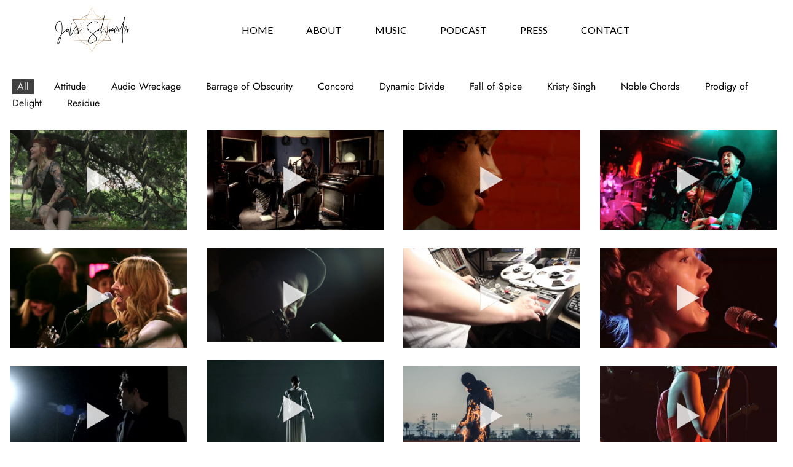

--- FILE ---
content_type: text/html; charset=UTF-8
request_url: https://julesschroedermusic.com/videos/
body_size: 14511
content:
<!DOCTYPE html>
<html lang="en">
<head>
	<meta charset="UTF-8">
	<meta name="viewport" content="width=device-width, initial-scale=1.0, viewport-fit=cover" />		<title>Videos &#8211; Jules Schroeder</title>
<meta name='robots' content='max-image-preview:large' />
<link rel='dns-prefetch' href='//fonts.googleapis.com' />
<link rel='dns-prefetch' href='//s.w.org' />
<link rel="alternate" type="application/rss+xml" title="Jules Schroeder &raquo; Feed" href="https://julesschroedermusic.com/feed/" />
<link rel="alternate" type="application/rss+xml" title="Jules Schroeder &raquo; Comments Feed" href="https://julesschroedermusic.com/comments/feed/" />
<meta charset="UTF-8" /><meta name="viewport" content="width=device-width, initial-scale=1, maximum-scale=1" /><meta name="format-detection" content="telephone=no">		<script type="text/javascript">
			window._wpemojiSettings = {"baseUrl":"https:\/\/s.w.org\/images\/core\/emoji\/13.1.0\/72x72\/","ext":".png","svgUrl":"https:\/\/s.w.org\/images\/core\/emoji\/13.1.0\/svg\/","svgExt":".svg","source":{"concatemoji":"https:\/\/julesschroedermusic.com\/wp-includes\/js\/wp-emoji-release.min.js?ver=5.8.12"}};
			!function(e,a,t){var n,r,o,i=a.createElement("canvas"),p=i.getContext&&i.getContext("2d");function s(e,t){var a=String.fromCharCode;p.clearRect(0,0,i.width,i.height),p.fillText(a.apply(this,e),0,0);e=i.toDataURL();return p.clearRect(0,0,i.width,i.height),p.fillText(a.apply(this,t),0,0),e===i.toDataURL()}function c(e){var t=a.createElement("script");t.src=e,t.defer=t.type="text/javascript",a.getElementsByTagName("head")[0].appendChild(t)}for(o=Array("flag","emoji"),t.supports={everything:!0,everythingExceptFlag:!0},r=0;r<o.length;r++)t.supports[o[r]]=function(e){if(!p||!p.fillText)return!1;switch(p.textBaseline="top",p.font="600 32px Arial",e){case"flag":return s([127987,65039,8205,9895,65039],[127987,65039,8203,9895,65039])?!1:!s([55356,56826,55356,56819],[55356,56826,8203,55356,56819])&&!s([55356,57332,56128,56423,56128,56418,56128,56421,56128,56430,56128,56423,56128,56447],[55356,57332,8203,56128,56423,8203,56128,56418,8203,56128,56421,8203,56128,56430,8203,56128,56423,8203,56128,56447]);case"emoji":return!s([10084,65039,8205,55357,56613],[10084,65039,8203,55357,56613])}return!1}(o[r]),t.supports.everything=t.supports.everything&&t.supports[o[r]],"flag"!==o[r]&&(t.supports.everythingExceptFlag=t.supports.everythingExceptFlag&&t.supports[o[r]]);t.supports.everythingExceptFlag=t.supports.everythingExceptFlag&&!t.supports.flag,t.DOMReady=!1,t.readyCallback=function(){t.DOMReady=!0},t.supports.everything||(n=function(){t.readyCallback()},a.addEventListener?(a.addEventListener("DOMContentLoaded",n,!1),e.addEventListener("load",n,!1)):(e.attachEvent("onload",n),a.attachEvent("onreadystatechange",function(){"complete"===a.readyState&&t.readyCallback()})),(n=t.source||{}).concatemoji?c(n.concatemoji):n.wpemoji&&n.twemoji&&(c(n.twemoji),c(n.wpemoji)))}(window,document,window._wpemojiSettings);
		</script>
		<style type="text/css">
img.wp-smiley,
img.emoji {
	display: inline !important;
	border: none !important;
	box-shadow: none !important;
	height: 1em !important;
	width: 1em !important;
	margin: 0 .07em !important;
	vertical-align: -0.1em !important;
	background: none !important;
	padding: 0 !important;
}
</style>
	<link rel='stylesheet' id='mediaelement-css'  href='https://julesschroedermusic.com/wp-includes/js/mediaelement/mediaelementplayer-legacy.min.css?ver=4.2.16' type='text/css' media='all' />
<link rel='stylesheet' id='wp-mediaelement-css'  href='https://julesschroedermusic.com/wp-includes/js/mediaelement/wp-mediaelement.min.css?ver=5.8.12' type='text/css' media='all' />
<link rel='stylesheet' id='dashicons-css'  href='https://julesschroedermusic.com/wp-includes/css/dashicons.min.css?ver=5.8.12' type='text/css' media='all' />
<link rel='stylesheet' id='simplebar-css'  href='https://julesschroedermusic.com/wp-content/plugins/wolf-playlist-manager/assets/css/simplebar.css?ver=4.2.3' type='text/css' media='all' />
<link rel='stylesheet' id='wpm-css'  href='https://julesschroedermusic.com/wp-content/plugins/wolf-playlist-manager/assets/css/wpm.min.css?ver=1.3.2' type='text/css' media='all' />
<link rel='stylesheet' id='wp-block-library-css'  href='https://julesschroedermusic.com/wp-includes/css/dist/block-library/style.min.css?ver=5.8.12' type='text/css' media='all' />
<link rel='stylesheet' id='essential-grid-plugin-settings-css'  href='https://julesschroedermusic.com/wp-content/plugins/essential-grid/public/assets/css/settings.css?ver=3.0.11' type='text/css' media='all' />
<link rel='stylesheet' id='tp-fontello-css'  href='https://julesschroedermusic.com/wp-content/plugins/essential-grid/public/assets/font/fontello/css/fontello.css?ver=3.0.11' type='text/css' media='all' />
<link rel='stylesheet' id='karma-by-kadar-master-css'  href='https://julesschroedermusic.com/wp-content/plugins/karma-by-kadar/assets/css/master.css?ver=5.8.12' type='text/css' media='all' />
<link rel='stylesheet' id='karma-by-kadar-google-fonts-css'  href='//fonts.googleapis.com/css?family=Material+Icons&#038;ver=1.0.0' type='text/css' media='all' />
<link rel='stylesheet' id='rs-plugin-settings-css'  href='https://julesschroedermusic.com/wp-content/plugins/revslider/public/assets/css/rs6.css?ver=6.4.6' type='text/css' media='all' />
<style id='rs-plugin-settings-inline-css' type='text/css'>
#rs-demo-id {}
</style>
<link rel='stylesheet' id='wolf-discography-css'  href='https://julesschroedermusic.com/wp-content/plugins/wolf-discography/assets/css/discography.css?ver=1.5.1' type='text/css' media='all' />
<link rel='stylesheet' id='wolf-events-css'  href='https://julesschroedermusic.com/wp-content/plugins/wolf-events/assets/css/events.min.css?ver=1.2.4' type='text/css' media='all' />
<link rel='stylesheet' id='wolf-videos-css'  href='https://julesschroedermusic.com/wp-content/plugins/wolf-videos/assets/css/videos.min.css?ver=1.3.0' type='text/css' media='all' />
<link rel='stylesheet' id='jquery-ui-custom-css'  href='https://julesschroedermusic.com/wp-content/plugins/zm-ajax-login-register/assets/jquery-ui.css?ver=5.8.12' type='text/css' media='all' />
<link rel='stylesheet' id='ajax-login-register-style-css'  href='https://julesschroedermusic.com/wp-content/plugins/zm-ajax-login-register/assets/style.css?ver=5.8.12' type='text/css' media='all' />
<link rel='stylesheet' id='musico-reset-css-css'  href='https://julesschroedermusic.com/wp-content/themes/musico/css/core/reset.css?ver=5.8.12' type='text/css' media='all' />
<link rel='stylesheet' id='musico-wordpress-css-css'  href='https://julesschroedermusic.com/wp-content/themes/musico/css/core/wordpress.css?ver=5.8.12' type='text/css' media='all' />
<link rel='stylesheet' id='musico-screen-css'  href='https://julesschroedermusic.com/wp-content/themes/musico/css/core/screen.css?ver=5.8.12' type='text/css' media='all' />
<style id='musico-screen-inline-css' type='text/css'>

                	@font-face {
	                	font-family: "Renner";
	                	src: url(https://julesschroedermusic.com/wp-content/themes/musico/fonts/renner-book-webfont.woff) format("woff");
	                	font-weight: 400;
						font-style: normal;
	                }
                
                	@font-face {
	                	font-family: "Renner";
	                	src: url(https://julesschroedermusic.com/wp-content/themes/musico/fonts/renner-bold-webfont.woff) format("woff");
	                	font-weight: 700;
						font-style: normal;
	                }
                
                	@font-face {
	                	font-family: "Renner";
	                	src: url(https://julesschroedermusic.com/wp-content/themes/musico/fonts/renner-black-webfont.woff) format("woff");
	                	font-weight: 900;
						font-style: normal;
	                }
                
</style>
<link rel='stylesheet' id='modulobox-css'  href='https://julesschroedermusic.com/wp-content/themes/musico/css/modulobox.css?ver=5.8.12' type='text/css' media='all' />
<link rel='stylesheet' id='musico-leftalignmenu-css'  href='https://julesschroedermusic.com/wp-content/themes/musico/css/menus/leftalignmenu.css?ver=5.8.12' type='text/css' media='all' />
<link rel='stylesheet' id='fontawesome-css'  href='https://julesschroedermusic.com/wp-content/themes/musico/css/font-awesome.min.css?ver=5.8.12' type='text/css' media='all' />
<link rel='stylesheet' id='themify-icons-css'  href='https://julesschroedermusic.com/wp-content/themes/musico/css/themify-icons.css?ver=3.1' type='text/css' media='all' />
<link rel='stylesheet' id='elementor-icons-css'  href='https://julesschroedermusic.com/wp-content/plugins/elementor/assets/lib/eicons/css/elementor-icons.min.css?ver=5.14.0' type='text/css' media='all' />
<link rel='stylesheet' id='elementor-frontend-legacy-css'  href='https://julesschroedermusic.com/wp-content/plugins/elementor/assets/css/frontend-legacy.min.css?ver=3.5.5' type='text/css' media='all' />
<link rel='stylesheet' id='elementor-frontend-css'  href='https://julesschroedermusic.com/wp-content/plugins/elementor/assets/css/frontend.min.css?ver=3.5.5' type='text/css' media='all' />
<link rel='stylesheet' id='elementor-post-10945-css'  href='https://julesschroedermusic.com/wp-content/uploads/elementor/css/post-10945.css?ver=1644528163' type='text/css' media='all' />
<link rel='stylesheet' id='elementor-pro-css'  href='https://julesschroedermusic.com/wp-content/plugins/elementor-pro/assets/css/frontend.min.css?ver=3.4.2' type='text/css' media='all' />
<link rel='stylesheet' id='swiper-css'  href='https://julesschroedermusic.com/wp-content/plugins/musico-elementor/assets/css/swiper.css?ver=5.8.12' type='text/css' media='all' />
<link rel='stylesheet' id='justifiedGallery-css'  href='https://julesschroedermusic.com/wp-content/plugins/musico-elementor/assets/css/justifiedGallery.css?ver=5.8.12' type='text/css' media='all' />
<link rel='stylesheet' id='flickity-css'  href='https://julesschroedermusic.com/wp-content/plugins/musico-elementor/assets/css/flickity.css?ver=5.8.12' type='text/css' media='all' />
<link rel='stylesheet' id='musico-elementor-css'  href='https://julesschroedermusic.com/wp-content/plugins/musico-elementor/assets/css/musico-elementor.css?ver=5.8.12' type='text/css' media='all' />
<link rel='stylesheet' id='musico-elementor-responsive-css'  href='https://julesschroedermusic.com/wp-content/plugins/musico-elementor/assets/css/musico-elementor-responsive.css?ver=5.8.12' type='text/css' media='all' />
<link rel='stylesheet' id='font-awesome-5-all-css'  href='https://julesschroedermusic.com/wp-content/plugins/elementor/assets/lib/font-awesome/css/all.min.css?ver=3.5.5' type='text/css' media='all' />
<link rel='stylesheet' id='font-awesome-4-shim-css'  href='https://julesschroedermusic.com/wp-content/plugins/elementor/assets/lib/font-awesome/css/v4-shims.min.css?ver=3.5.5' type='text/css' media='all' />
<link rel='stylesheet' id='elementor-post-994-css'  href='https://julesschroedermusic.com/wp-content/uploads/elementor/css/post-994.css?ver=1644540641' type='text/css' media='all' />
<link rel='stylesheet' id='musico-script-responsive-css-css'  href='https://julesschroedermusic.com/wp-content/themes/musico/css/core/responsive.css?ver=5.8.12' type='text/css' media='all' />
<style id='musico-script-responsive-css-inline-css' type='text/css'>

		@keyframes fadeInUp {
		    0% {
		    	opacity: 0;
		    	transform: translateY(10%);
		    }
		    100% {
		    	opacity: 1;
		    	transform: translateY(0%);
		    }	
		}
		
		@keyframes fadeInDown {
		    0% {
		    	opacity: 0;
		    	transform: translateY(-10%);
		    }
		    100% {
		    	opacity: 1;
		    	transform: translateY(0%);
		    }	
		}
		
		@keyframes fadeInLeft {
		    0% {
		    	opacity: 0;
		    	transform: translateX(10%);
		    }
		    100% {
		    	opacity: 1;
		    	transform: translateX(0%);
		    }	
		}
		
		@keyframes fadeInRight {
		    0% {
		    	opacity: 0;
		    	transform: translateX(-10%);
		    }
		    100% {
		    	opacity: 1;
		    	transform: translateX(0%);
		    }	
		}
	
</style>
<link rel='stylesheet' id='kirki-styles-global-css'  href='https://julesschroedermusic.com/wp-content/themes/musico/modules/kirki/assets/css/kirki-styles.css?ver=3.0.21' type='text/css' media='all' />
<style id='kirki-styles-global-inline-css' type='text/css'>
#right_click_content{background:rgba(0, 0, 0, 0.5);color:#ffffff;}body, input[type=text], input[type=password], input[type=email], input[type=url], input[type=date], input[type=tel], input.wpcf7-text, .woocommerce table.cart td.actions .coupon .input-text, .woocommerce-page table.cart td.actions .coupon .input-text, .woocommerce #content table.cart td.actions .coupon .input-text, .woocommerce-page #content table.cart td.actions .coupon .input-text, select, textarea, .ui-widget input, .ui-widget select, .ui-widget textarea, .ui-widget button, .ui-widget label, .ui-widget-header, .zm_alr_ul_container{font-family:Renner;font-size:16px;font-weight:400;line-height:1.7;text-transform:none;}h1, h2, h3, h4, h5, h6, h7{font-family:Renner;font-weight:700;line-height:1.7;text-transform:none;}h1{font-size:34px;}h2{font-size:30px;}h3{font-size:26px;}h4{font-size:24px;}h5{font-size:22px;}h6{font-size:20px;}body, #wrapper, #page_content_wrapper.fixed, #gallery_lightbox h2, .slider_wrapper .gallery_image_caption h2, #body_loading_screen, h3#reply-title span, .overlay_gallery_wrapper, .pagination a, .pagination span, #captcha-wrap .text-box input, .flex-direction-nav a, .blog_promo_title h6, #supersized li, #horizontal_gallery_wrapper .image_caption, body.tg_password_protected #page_content_wrapper .inner .inner_wrapper .sidebar_content, body .ui-dialog[aria-describedby="ajax-login-register-login-dialog"], body .ui-dialog[aria-describedby="ajax-login-register-dialog"]{background-color:#ffffff;}body, .pagination a, #gallery_lightbox h2, .slider_wrapper .gallery_image_caption h2, .post_info a, #page_content_wrapper.split #copyright, .page_content_wrapper.split #copyright, .ui-state-default a, .ui-state-default a:link, .ui-state-default a:visited, .readmore, .woocommerce-MyAccount-navigation ul a{color:#000000;}::selection, .verline{background-color:#000000;}.elementor-element.headline:before{background:#000000;}::-webkit-input-placeholder{color:#000000;}::-moz-placeholder{color:#000000;}:-ms-input-placeholder{color:#000000;}a, .gallery_proof_filter ul li a{color:#000000;}.flex-control-paging li a.flex-active, .post_attribute a:before, #menu_wrapper .nav ul li a:before, #menu_wrapper div .nav li > a:before, .post_attribute a:before{background-color:#000000;}.flex-control-paging li a.flex-active, .image_boxed_wrapper:hover, .gallery_proof_filter ul li a.active, .gallery_proof_filter ul li a:hover{border-color:#000000;}a:hover, a:active, .post_info_comment a i, .woocommerce div.product .woocommerce-tabs ul.tabs li a:hover{color:#333333;}input[type=button]:hover, input[type=submit]:hover, a.button:hover, .button:hover, .button.submit, a.button.white:hover, .button.white:hover, a.button.white:active, .button.white:active, .post_attribute a:before, .fullwidth_comment_wrapper .pagination a:before{background:#333333;}input[type=button]:hover, input[type=submit]:hover, a.button:hover, .button:hover, .button.submit, a.button.white:hover, .button.white:hover, a.button.white:active, .button.white:active{border-color:#333333;}h1, h2, h3, h4, h5, h6, h7, pre, code, tt, blockquote, .post_header h5 a, .post_header h3 a, .post_header.grid h6 a, .post_header.fullwidth h4 a, .post_header h5 a, blockquote, .site_loading_logo_item i, .ppb_subtitle, .woocommerce .woocommerce-ordering select, .woocommerce #page_content_wrapper a.button, .woocommerce.columns-4 ul.products li.product a.add_to_cart_button, .woocommerce.columns-4 ul.products li.product a.add_to_cart_button:hover, .ui-accordion .ui-accordion-header a, .tabs .ui-state-active a, body.woocommerce div.product .woocommerce-tabs ul.tabs li.active a, body.woocommerce-page div.product .woocommerce-tabs ul.tabs li.active a, body.woocommerce #content div.product .woocommerce-tabs ul.tabs li.active a, body.woocommerce-page #content div.product .woocommerce-tabs ul.tabs li.active a, .woocommerce div.product .woocommerce-tabs ul.tabs li a, .post_header h5 a, .post_header h6 a, .flex-direction-nav a:before, .social_share_button_wrapper .social_post_view .view_number, .social_share_button_wrapper .social_post_share_count .share_number, .portfolio_post_previous a, .portfolio_post_next a, #filter_selected, #autocomplete li strong, .themelink, body .ui-dialog[aria-describedby="ajax-login-register-login-dialog"] .ui-dialog-titlebar .ui-dialog-title, body .ui-dialog[aria-describedby="ajax-login-register-dialog"] .ui-dialog-titlebar .ui-dialog-title{color:#000000;}body.page.page-template-gallery-archive-split-screen-php #fp-nav li .active span, body.tax-gallerycat #fp-nav li .active span, body.page.page-template-portfolio-fullscreen-split-screen-php #fp-nav li .active span, body.page.tax-portfolioset #fp-nav li .active span, body.page.page-template-gallery-archive-split-screen-php #fp-nav ul li a span, body.tax-gallerycat #fp-nav ul li a span, body.page.page-template-portfolio-fullscreen-split-screen-php #fp-nav ul li a span, body.page.tax-portfolioset #fp-nav ul li a span{background-color:#000000;}#social_share_wrapper, hr, #social_share_wrapper, .post.type-post, .comment .right, .widget_tag_cloud div a, .meta-tags a, .tag_cloud a, #footer, #post_more_wrapper, #page_content_wrapper .inner .sidebar_content, #page_content_wrapper .inner .sidebar_content.left_sidebar, .ajax_close, .ajax_next, .ajax_prev, .portfolio_next, .portfolio_prev, .portfolio_next_prev_wrapper.video .portfolio_prev, .portfolio_next_prev_wrapper.video .portfolio_next, .separated, .blog_next_prev_wrapper, #post_more_wrapper h5, #ajax_portfolio_wrapper.hidding, #ajax_portfolio_wrapper.visible, .tabs.vertical .ui-tabs-panel, .ui-tabs.vertical.right .ui-tabs-nav li, .woocommerce div.product .woocommerce-tabs ul.tabs li, .woocommerce #content div.product .woocommerce-tabs ul.tabs li, .woocommerce-page div.product .woocommerce-tabs ul.tabs li, .woocommerce-page #content div.product .woocommerce-tabs ul.tabs li, .woocommerce div.product .woocommerce-tabs .panel, .woocommerce-page div.product .woocommerce-tabs .panel, .woocommerce #content div.product .woocommerce-tabs .panel, .woocommerce-page #content div.product .woocommerce-tabs .panel, .woocommerce table.shop_table, .woocommerce-page table.shop_table, .woocommerce .cart-collaterals .cart_totals, .woocommerce-page .cart-collaterals .cart_totals, .woocommerce .cart-collaterals .shipping_calculator, .woocommerce-page .cart-collaterals .shipping_calculator, .woocommerce .cart-collaterals .cart_totals tr td, .woocommerce .cart-collaterals .cart_totals tr th, .woocommerce-page .cart-collaterals .cart_totals tr td, .woocommerce-page .cart-collaterals .cart_totals tr th, table tr th, table tr td, .woocommerce #payment, .woocommerce-page #payment, .woocommerce #payment ul.payment_methods li, .woocommerce-page #payment ul.payment_methods li, .woocommerce #payment div.form-row, .woocommerce-page #payment div.form-row, .ui-tabs li:first-child, .ui-tabs .ui-tabs-nav li, .ui-tabs.vertical .ui-tabs-nav li, .ui-tabs.vertical.right .ui-tabs-nav li.ui-state-active, .ui-tabs.vertical .ui-tabs-nav li:last-child, #page_content_wrapper .inner .sidebar_wrapper ul.sidebar_widget li.widget_nav_menu ul.menu li.current-menu-item a, .page_content_wrapper .inner .sidebar_wrapper ul.sidebar_widget li.widget_nav_menu ul.menu li.current-menu-item a, .ui-accordion .ui-accordion-header, .ui-accordion .ui-accordion-content, #page_content_wrapper .sidebar .content .sidebar_widget li h2.widgettitle:before, h2.widgettitle:before, #autocomplete, .ppb_blog_minimal .one_third_bg, .tabs .ui-tabs-panel, .ui-tabs .ui-tabs-nav li, .ui-tabs li:first-child, .ui-tabs.vertical .ui-tabs-nav li:last-child, .woocommerce .woocommerce-ordering select, .woocommerce div.product .woocommerce-tabs ul.tabs li.active, .woocommerce-page div.product .woocommerce-tabs ul.tabs li.active, .woocommerce #content div.product .woocommerce-tabs ul.tabs li.active, .woocommerce-page #content div.product .woocommerce-tabs ul.tabs li.active, .woocommerce-page table.cart th, table.shop_table thead tr th, hr.title_break, .overlay_gallery_border, #page_content_wrapper.split #copyright, .page_content_wrapper.split #copyright, .post.type-post, .events.type-events, h5.event_title, .post_header h5.event_title, .client_archive_wrapper, #page_content_wrapper .sidebar .content .sidebar_widget li.widget, .page_content_wrapper .sidebar .content .sidebar_widget li.widget, hr.title_break.bold, blockquote, .social_share_button_wrapper, .social_share_button_wrapper, body:not(.single) .post_wrapper, .themeborder, #about_the_author, .related.products, .woocommerce div.product div.summary .product_meta{border-color:#dce0e0;}input[type=text], input[type=password], input[type=email], input[type=url], input[type=tel], input[type=date], textarea, select{background-color:#ffffff;}input[type=text], input[type=password], input[type=email], input[type=url], input[type=date], input[type=tel], input.wpcf7-text, .woocommerce table.cart td.actions .coupon .input-text, .woocommerce-page table.cart td.actions .coupon .input-text, .woocommerce #content table.cart td.actions .coupon .input-text, .woocommerce-page #content table.cart td.actions .coupon .input-text, textarea, select{color:#000000;border-color:#dce0e0;}input[type=text]:focus, input[type=password]:focus, input[type=email]:focus, input[type=url]:focus, input[type=date]:focus, textarea:focus{border-color:#FF2D55;}.input_effect ~ .focus-border{background-color:#FF2D55;}input[type=submit], input[type=button], a.button, .button, .woocommerce .page_slider a.button, a.button.fullwidth, .woocommerce-page div.product form.cart .button, .woocommerce #respond input#submit.alt, .woocommerce a.button.alt, .woocommerce button.button.alt, .woocommerce input.button.alt, body .ui-dialog[aria-describedby="ajax-login-register-login-dialog"] .form-wrapper input[type="submit"], body .ui-dialog[aria-describedby="ajax-login-register-dialog"] .form-wrapper input[type="submit"]{font-family:Renner;font-size:16px;font-weight:700;line-height:1.7;text-transform:none;}input[type=submit], input[type=button], a.button, .button, .woocommerce .page_slider a.button, a.button.fullwidth, .woocommerce-page div.product form.cart .button, .woocommerce #respond input#submit.alt, .woocommerce a.button.alt, .woocommerce button.button.alt, .woocommerce input.button.alt, body .ui-dialog[aria-describedby="ajax-login-register-login-dialog"] .form-wrapper input[type="submit"], body .ui-dialog[aria-describedby="ajax-login-register-dialog"] .form-wrapper input[type="submit"], a#toTop, .pagination span, .widget_tag_cloud div a{-webkit-border-radius:25px;-moz-border-radius:25px;border-radius:25px;}input[type=submit], input[type=button], a.button, .button, .pagination span, .pagination a:hover, .woocommerce .footer_bar .button, .woocommerce .footer_bar .button:hover, .woocommerce-page div.product form.cart .button, .woocommerce #respond input#submit.alt, .woocommerce a.button.alt, .woocommerce button.button.alt, .woocommerce input.button.alt, .post_type_icon, .filter li a:hover, .filter li a.active, #portfolio_wall_filters li a.active, #portfolio_wall_filters li a:hover, .comment_box, .one_half.gallery2 .portfolio_type_wrapper, .one_third.gallery3 .portfolio_type_wrapper, .one_fourth.gallery4 .portfolio_type_wrapper, .one_fifth.gallery5 .portfolio_type_wrapper, .portfolio_type_wrapper, .post_share_text, #close_share, .widget_tag_cloud div a:hover, .ui-accordion .ui-accordion-header .ui-icon, .mobile_menu_wrapper #mobile_menu_close.button, .mobile_menu_wrapper #close_mobile_menu, .multi_share_button, body .ui-dialog[aria-describedby="ajax-login-register-login-dialog"] .form-wrapper input[type="submit"], body .ui-dialog[aria-describedby="ajax-login-register-dialog"] .form-wrapper input[type="submit"]{background-color:#FF2D55;}.pagination span, .pagination a:hover, .button.ghost, .button.ghost:hover, .button.ghost:active, blockquote:after, .woocommerce-MyAccount-navigation ul li.is-active, body .ui-dialog[aria-describedby="ajax-login-register-login-dialog"] .form-wrapper input[type="submit"], body .ui-dialog[aria-describedby="ajax-login-register-dialog"] .form-wrapper input[type="submit"]{border-color:#FF2D55;}.comment_box:before, .comment_box:after{border-top-color:#FF2D55;}.button.ghost, .button.ghost:hover, .button.ghost:active, .infinite_load_more, blockquote:before, .woocommerce-MyAccount-navigation ul li.is-active a, body .ui-dialog[aria-describedby="ajax-login-register-login-dialog"] .form-wrapper input[type="submit"], body .ui-dialog[aria-describedby="ajax-login-register-dialog"] .form-wrapper input[type="submit"]{color:#FF2D55;}input[type=submit], input[type=button], a.button, .button, .pagination a:hover, .woocommerce .footer_bar .button , .woocommerce .footer_bar .button:hover, .woocommerce-page div.product form.cart .button, .woocommerce #respond input#submit.alt, .woocommerce a.button.alt, .woocommerce button.button.alt, .woocommerce input.button.alt, .post_type_icon, .filter li a:hover, .filter li a.active, #portfolio_wall_filters li a.active, #portfolio_wall_filters li a:hover, .comment_box, .one_half.gallery2 .portfolio_type_wrapper, .one_third.gallery3 .portfolio_type_wrapper, .one_fourth.gallery4 .portfolio_type_wrapper, .one_fifth.gallery5 .portfolio_type_wrapper, .portfolio_type_wrapper, .post_share_text, #close_share, .widget_tag_cloud div a:hover, .ui-accordion .ui-accordion-header .ui-icon, .mobile_menu_wrapper #mobile_menu_close.button, #toTop, .multi_share_button, body .ui-dialog[aria-describedby="ajax-login-register-login-dialog"] .form-wrapper input[type="submit"], body .ui-dialog[aria-describedby="ajax-login-register-dialog"] .form-wrapper input[type="submit"],.pagination span.current, .mobile_menu_wrapper #close_mobile_menu{color:#ffffff;}input[type=submit], input[type=button], a.button, .button, .pagination a:hover, .woocommerce .footer_bar .button , .woocommerce .footer_bar .button:hover, .woocommerce-page div.product form.cart .button, .woocommerce #respond input#submit.alt, .woocommerce a.button.alt, .woocommerce button.button.alt, .woocommerce input.button.alt, .infinite_load_more, .post_share_text, #close_share, .widget_tag_cloud div a:hover, .mobile_menu_wrapper #close_mobile_menu, .mobile_menu_wrapper #mobile_menu_close.button, body .ui-dialog[aria-describedby="ajax-login-register-login-dialog"] .form-wrapper input[type="submit"], body .ui-dialog[aria-describedby="ajax-login-register-dialog"] .form-wrapper input[type="submit"]{border-color:#FF2D55;}input[type=button]:hover, input[type=submit]:hover, a.button:hover, .button:hover, .button.submit, a.button.white:hover, .button.white:hover, a.button.white:active, .button.white:active, .black_bg input[type=submit]{background-color:#ffffff;color:#FF2D55;border-color:#FF2D55;}.frame_top, .frame_bottom, .frame_left, .frame_right{background:#000000;}#menu_wrapper .nav ul li a, #menu_wrapper div .nav li > a, .header_client_wrapper{font-family:Renner;font-size:14px;font-weight:700;letter-spacing:0.5px;line-height:1.7;text-transform:none;}#menu_wrapper div .nav li, html[data-menu=centeralogo] #logo_right_button{padding-top:20px;padding-bottom:20px;}.top_bar{background-color:#ffffff;}#menu_wrapper .nav ul li a, #menu_wrapper div .nav li > a, #mobile_nav_icon, #logo_wrapper .social_wrapper ul li a, .header_cart_wrapper a{color:#000000;}#mobile_nav_icon{border-color:#000000;}#menu_wrapper .nav ul li a.hover, #menu_wrapper .nav ul li a:hover, #menu_wrapper div .nav li a.hover, #menu_wrapper div .nav li a:hover, .header_cart_wrapper a:hover, #page_share:hover, #logo_wrapper .social_wrapper ul li a:hover{color:#222222;}#menu_wrapper .nav ul li a:before, #menu_wrapper div .nav li > a:before{background-color:#222222;}#menu_wrapper div .nav > li.current-menu-item > a, #menu_wrapper div .nav > li.current-menu-parent > a, #menu_wrapper div .nav > li.current-menu-ancestor > a, #menu_wrapper div .nav li ul:not(.sub-menu) li.current-menu-item a, #menu_wrapper div .nav li.current-menu-parent ul li.current-menu-item a, #logo_wrapper .social_wrapper ul li a:active{color:#222222;}.top_bar, #nav_wrapper{border-color:#ffffff;}.header_cart_wrapper .cart_count{background-color:#FF2D55;color:#ffffff;}#menu_wrapper .nav ul li ul li a, #menu_wrapper div .nav li ul li a, #menu_wrapper div .nav li.current-menu-parent ul li a{font-family:Renner;font-size:14px;font-weight:400;letter-spacing:0.5px;text-transform:none;}#menu_wrapper .nav ul li ul li a, #menu_wrapper div .nav li ul li a, #menu_wrapper div .nav li.current-menu-parent ul li a, #menu_wrapper div .nav li.current-menu-parent ul li.current-menu-item a, #menu_wrapper .nav ul li.megamenu ul li ul li a, #menu_wrapper div .nav li.megamenu ul li ul li a{color:#ffffff;}#menu_wrapper .nav ul li ul li a:hover, #menu_wrapper div .nav li ul li a:hover, #menu_wrapper div .nav li.current-menu-parent ul li a:hover, #menu_wrapper .nav ul li.megamenu ul li ul li a:hover, #menu_wrapper div .nav li.megamenu ul li ul li a:hover, #menu_wrapper .nav ul li.megamenu ul li ul li a:active, #menu_wrapper div .nav li.megamenu ul li ul li a:active, #menu_wrapper div .nav li.current-menu-parent ul li.current-menu-item a:hover{color:#ffffff;}#menu_wrapper .nav ul li ul li a:before, #menu_wrapper div .nav li ul li > a:before, #wrapper.transparent .top_bar:not(.scroll) #menu_wrapper div .nav ul li ul li a:before{background-color:#ffffff;}#menu_wrapper .nav ul li ul, #menu_wrapper div .nav li ul{background:#000000;border-color:#000000;}#menu_wrapper div .nav li.megamenu ul li > a, #menu_wrapper div .nav li.megamenu ul li > a:hover, #menu_wrapper div .nav li.megamenu ul li > a:active, #menu_wrapper div .nav li.megamenu ul li.current-menu-item > a{color:#ffffff;}#menu_wrapper div .nav li.megamenu ul li{border-color:#333333;}.above_top_bar{background:#000000;}#top_menu li a, .top_contact_info, .top_contact_info i, .top_contact_info a, .top_contact_info a:hover, .top_contact_info a:active{color:#ffffff;}.mobile_main_nav li a, #sub_menu li a{font-family:Renner;font-size:24px;font-weight:700;letter-spacing:0.5px;text-transform:none;}.mobile_menu_wrapper{background-color:#ffffff;}.mobile_main_nav li a, #sub_menu li a, .mobile_menu_wrapper .sidebar_wrapper a, .mobile_menu_wrapper .sidebar_wrapper, #close_mobile_menu i, .mobile_menu_wrapper .social_wrapper ul li a, .fullmenu_content #copyright, .mobile_menu_wrapper .sidebar_wrapper h2.widgettitle{color:#000000;}.mobile_main_nav li a:hover, .mobile_main_nav li a:active, #sub_menu li a:hover, #sub_menu li a:active, .mobile_menu_wrapper .social_wrapper ul li a:hover{color:#222222;}#page_caption.hasbg{height:600px;}#page_caption{background-color:#ffffff;padding-top:100px;padding-bottom:60px;margin-bottom:45px;}#page_caption .page_title_wrapper .page_title_inner{text-align:center;}#page_caption h1{font-family:Renner;font-size:45px;font-weight:700;letter-spacing:0.5px;line-height:1.2;text-transform:uppercase;color:#000000;}.page_tagline, .thumb_content span, .portfolio_desc .portfolio_excerpt, .testimonial_customer_position, .testimonial_customer_company, .post_detail.single_post{font-family:Renner;font-size:14px;font-weight:400;letter-spacing:0.5px;text-transform:none;color:#9b9b9b;}#page_content_wrapper .sidebar .content .sidebar_widget li h2.widgettitle, h2.widgettitle, h5.widgettitle{font-family:Renner;font-size:18px;font-weight:700;letter-spacing:0px;text-transform:none;color:#000000;border-color:#000000;}#page_content_wrapper .inner .sidebar_wrapper .sidebar .content, .page_content_wrapper .inner .sidebar_wrapper .sidebar .content{color:#000000;}#page_content_wrapper .inner .sidebar_wrapper a:not(.button), .page_content_wrapper .inner .sidebar_wrapper a:not(.button){color:#000000;}#page_content_wrapper .inner .sidebar_wrapper a:hover:not(.button), #page_content_wrapper .inner .sidebar_wrapper a:active:not(.button), .page_content_wrapper .inner .sidebar_wrapper a:hover:not(.button), .page_content_wrapper .inner .sidebar_wrapper a:active:not(.button){color:#222222;}#page_content_wrapper .inner .sidebar_wrapper a:not(.button):before{background-color:#222222;}#footer{font-size:15px;}.footer_bar_wrapper{font-size:13px;}.footer_bar, #footer, #footer input[type=text], #footer input[type=password], #footer input[type=email], #footer input[type=url], #footer input[type=tel], #footer input[type=date], #footer textarea, #footer select, #footer_photostream{background-color:#000000;}#footer, #copyright, #footer_menu li a, #footer_menu li a:hover, #footer_menu li a:active, #footer input[type=text], #footer input[type=password], #footer input[type=email], #footer input[type=url], #footer input[type=tel], #footer input[type=date], #footer textarea, #footer select, #footer blockquote{color:#ffffff;}#copyright a, #copyright a:active, #footer a, #footer a:active, #footer .sidebar_widget li h2.widgettitle, #footer_photostream a{color:#ffffff;}#footer .sidebar_widget li h2.widgettitle{border-color:#ffffff;}#copyright a:hover, #footer a:hover, .social_wrapper ul li a:hover, #footer_wrapper a:hover, #footer_photostream a:hover{color:#FF2D55;}.footer_bar{background-color:#000000;}.footer_bar, #copyright{color:#ffffff;}.footer_bar a, #copyright a, #footer_menu li a{color:#ffffff;}.footer_bar a:hover, #copyright a:hover, #footer_menu li a:hover{color:#FF2D55;}.footer_bar_wrapper, .footer_bar{border-color:#000000;}.footer_bar_wrapper .social_wrapper ul li a{color:#ffffff;}a#toTop{background:rgba(0,0,0,0.1);color:#ffffff;}#page_content_wrapper.blog_wrapper, #page_content_wrapper.blog_wrapper input:not([type="submit"]), #page_content_wrapper.blog_wrapper textarea, .post_excerpt.post_tag a:after, .post_excerpt.post_tag a:before, .post_navigation .navigation_post_content{background-color:#ffffff;}.post_info_cat, .post_info_cat a{color:#444444;border-color:#444444;}.post_img_hover .post_type_icon{background:#FF2D55;}.post_header h5, h6.subtitle, .post_caption h1, #page_content_wrapper .posts.blog li a, .page_content_wrapper .posts.blog li a, #post_featured_slider li .slider_image .slide_post h2, .post_header.grid h6, .blog_minimal_wrapper .content h4, .post_info_cat, .post_attribute, .comment_date, .post-date{font-family:Renner;font-weight:700;letter-spacing:0px;text-transform:none;}body.single-post #page_caption h1{font-family:Renner;font-size:65px;font-weight:700;letter-spacing:0.5px;line-height:1.2;text-transform:none;}.post_excerpt.post_tag a{background:#f0f0f0;color:#444;}.post_excerpt.post_tag a:after{border-left-color:#f0f0f0;}
</style>
<link rel='stylesheet' id='google-fonts-1-css'  href='https://fonts.googleapis.com/css?family=Roboto%3A100%2C100italic%2C200%2C200italic%2C300%2C300italic%2C400%2C400italic%2C500%2C500italic%2C600%2C600italic%2C700%2C700italic%2C800%2C800italic%2C900%2C900italic%7CRoboto+Slab%3A100%2C100italic%2C200%2C200italic%2C300%2C300italic%2C400%2C400italic%2C500%2C500italic%2C600%2C600italic%2C700%2C700italic%2C800%2C800italic%2C900%2C900italic%7CLato%3A100%2C100italic%2C200%2C200italic%2C300%2C300italic%2C400%2C400italic%2C500%2C500italic%2C600%2C600italic%2C700%2C700italic%2C800%2C800italic%2C900%2C900italic&#038;display=auto&#038;ver=5.8.12' type='text/css' media='all' />
<link rel='stylesheet' id='elementor-icons-shared-0-css'  href='https://julesschroedermusic.com/wp-content/plugins/elementor/assets/lib/font-awesome/css/fontawesome.min.css?ver=5.15.3' type='text/css' media='all' />
<link rel='stylesheet' id='elementor-icons-fa-solid-css'  href='https://julesschroedermusic.com/wp-content/plugins/elementor/assets/lib/font-awesome/css/solid.min.css?ver=5.15.3' type='text/css' media='all' />
<script type='text/javascript' src='https://julesschroedermusic.com/wp-includes/js/jquery/jquery.min.js?ver=3.6.0' id='jquery-core-js'></script>
<script type='text/javascript' src='https://julesschroedermusic.com/wp-includes/js/jquery/jquery-migrate.min.js?ver=3.3.2' id='jquery-migrate-js'></script>
<script type='text/javascript' src='https://julesschroedermusic.com/wp-includes/js/jquery/ui/core.min.js?ver=1.12.1' id='jquery-ui-core-js'></script>
<script type='text/javascript' src='https://julesschroedermusic.com/wp-includes/js/jquery/ui/mouse.min.js?ver=1.12.1' id='jquery-ui-mouse-js'></script>
<script type='text/javascript' src='https://julesschroedermusic.com/wp-content/plugins/revslider/public/assets/js/rbtools.min.js?ver=6.4.4' id='tp-tools-js'></script>
<script type='text/javascript' src='https://julesschroedermusic.com/wp-content/plugins/revslider/public/assets/js/rs6.min.js?ver=6.4.6' id='revmin-js'></script>
<script type='text/javascript' src='https://julesschroedermusic.com/wp-includes/js/jquery/ui/resizable.min.js?ver=1.12.1' id='jquery-ui-resizable-js'></script>
<script type='text/javascript' src='https://julesschroedermusic.com/wp-includes/js/jquery/ui/draggable.min.js?ver=1.12.1' id='jquery-ui-draggable-js'></script>
<script type='text/javascript' src='https://julesschroedermusic.com/wp-includes/js/jquery/ui/controlgroup.min.js?ver=1.12.1' id='jquery-ui-controlgroup-js'></script>
<script type='text/javascript' src='https://julesschroedermusic.com/wp-includes/js/jquery/ui/checkboxradio.min.js?ver=1.12.1' id='jquery-ui-checkboxradio-js'></script>
<script type='text/javascript' src='https://julesschroedermusic.com/wp-includes/js/jquery/ui/button.min.js?ver=1.12.1' id='jquery-ui-button-js'></script>
<script type='text/javascript' src='https://julesschroedermusic.com/wp-includes/js/jquery/ui/dialog.min.js?ver=1.12.1' id='jquery-ui-dialog-js'></script>
<script type='text/javascript' id='ajax-login-register-script-js-extra'>
/* <![CDATA[ */
var _zm_alr_settings = {"ajaxurl":"https:\/\/julesschroedermusic.com\/wp-admin\/admin-ajax.php","login_handle":".client_login_link","register_handle":"","redirect":"https:\/\/julesschroedermusic.com\/","wp_logout_url":"https:\/\/julesschroedermusic.com\/wp-login.php?action=logout&redirect_to=https%3A%2F%2Fjulesschroedermusic.com&_wpnonce=2207396b70","logout_text":"Logout","close_text":"Close","pre_load_forms":"zm_alr_misc_pre_load_no","logged_in_text":"You are already logged in","registered_text":"You are already registered","dialog_width":"265","dialog_height":"auto","dialog_position":{"my":"center top","at":"center top+5%","of":"body"}};
/* ]]> */
</script>
<script type='text/javascript' src='https://julesschroedermusic.com/wp-content/plugins/zm-ajax-login-register/assets/scripts.js?ver=5.8.12' id='ajax-login-register-script-js'></script>
<script type='text/javascript' src='https://julesschroedermusic.com/wp-content/plugins/zm-ajax-login-register/assets/login.js?ver=5.8.12' id='ajax-login-register-login-script-js'></script>
<script type='text/javascript' src='https://julesschroedermusic.com/wp-content/plugins/zm-ajax-login-register/assets/register.js?ver=5.8.12' id='ajax-login-register-register-script-js'></script>
<script type='text/javascript' src='https://julesschroedermusic.com/wp-content/plugins/elementor/assets/lib/font-awesome/js/v4-shims.min.js?ver=3.5.5' id='font-awesome-4-shim-js'></script>
<link rel="https://api.w.org/" href="https://julesschroedermusic.com/wp-json/" /><link rel="alternate" type="application/json" href="https://julesschroedermusic.com/wp-json/wp/v2/pages/8565" /><link rel="EditURI" type="application/rsd+xml" title="RSD" href="https://julesschroedermusic.com/xmlrpc.php?rsd" />
<link rel="wlwmanifest" type="application/wlwmanifest+xml" href="https://julesschroedermusic.com/wp-includes/wlwmanifest.xml" /> 
<meta name="generator" content="WordPress 5.8.12" />
<meta name="generator" content="WolfArtists 1.0.1" />
<meta name="generator" content="WolfDiscography 1.5.1" />
<meta name="generator" content="WolfEvents 1.2.4" />
<meta name="generator" content="WolfPlaylist 1.3.2" />
<meta name="generator" content="WolfVideos 1.3.0" />
<link rel="canonical" href="https://julesschroedermusic.com/videos/" />
<link rel='shortlink' href='https://julesschroedermusic.com/?p=8565' />
<link rel="alternate" type="application/json+oembed" href="https://julesschroedermusic.com/wp-json/oembed/1.0/embed?url=https%3A%2F%2Fjulesschroedermusic.com%2Fvideos%2F" />
<link rel="alternate" type="text/xml+oembed" href="https://julesschroedermusic.com/wp-json/oembed/1.0/embed?url=https%3A%2F%2Fjulesschroedermusic.com%2Fvideos%2F&#038;format=xml" />
<!-- Facebook Pixel Code -->
<script>
!function(f,b,e,v,n,t,s)
{if(f.fbq)return;n=f.fbq=function(){n.callMethod?
n.callMethod.apply(n,arguments):n.queue.push(arguments)};
if(!f._fbq)f._fbq=n;n.push=n;n.loaded=!0;n.version='2.0';
n.queue=[];t=b.createElement(e);t.async=!0;
t.src=v;s=b.getElementsByTagName(e)[0];
s.parentNode.insertBefore(t,s)}(window, document,'script',
'https://connect.facebook.net/en_US/fbevents.js');
fbq('init', '1261194030560802');
fbq('track', 'PageView');
</script>
<noscript><img height="1" width="1" style="display:none"
src="https://www.facebook.com/tr?id=1261194030560802&ev=PageView&noscript=1"
/></noscript>
<!-- End Facebook Pixel Code --><style type="text/css">.recentcomments a{display:inline !important;padding:0 !important;margin:0 !important;}</style>
        
    <meta name="generator" content="Powered by Slider Revolution 6.4.6 - responsive, Mobile-Friendly Slider Plugin for WordPress with comfortable drag and drop interface." />
<link rel="icon" href="https://julesschroedermusic.com/wp-content/uploads/2019/04/cropped-GeometryIcon-1-32x32.png" sizes="32x32" />
<link rel="icon" href="https://julesschroedermusic.com/wp-content/uploads/2019/04/cropped-GeometryIcon-1-192x192.png" sizes="192x192" />
<link rel="apple-touch-icon" href="https://julesschroedermusic.com/wp-content/uploads/2019/04/cropped-GeometryIcon-1-180x180.png" />
<meta name="msapplication-TileImage" content="https://julesschroedermusic.com/wp-content/uploads/2019/04/cropped-GeometryIcon-1-270x270.png" />
<script type="text/javascript">function setREVStartSize(e){
			//window.requestAnimationFrame(function() {				 
				window.RSIW = window.RSIW===undefined ? window.innerWidth : window.RSIW;	
				window.RSIH = window.RSIH===undefined ? window.innerHeight : window.RSIH;	
				try {								
					var pw = document.getElementById(e.c).parentNode.offsetWidth,
						newh;
					pw = pw===0 || isNaN(pw) ? window.RSIW : pw;
					e.tabw = e.tabw===undefined ? 0 : parseInt(e.tabw);
					e.thumbw = e.thumbw===undefined ? 0 : parseInt(e.thumbw);
					e.tabh = e.tabh===undefined ? 0 : parseInt(e.tabh);
					e.thumbh = e.thumbh===undefined ? 0 : parseInt(e.thumbh);
					e.tabhide = e.tabhide===undefined ? 0 : parseInt(e.tabhide);
					e.thumbhide = e.thumbhide===undefined ? 0 : parseInt(e.thumbhide);
					e.mh = e.mh===undefined || e.mh=="" || e.mh==="auto" ? 0 : parseInt(e.mh,0);		
					if(e.layout==="fullscreen" || e.l==="fullscreen") 						
						newh = Math.max(e.mh,window.RSIH);					
					else{					
						e.gw = Array.isArray(e.gw) ? e.gw : [e.gw];
						for (var i in e.rl) if (e.gw[i]===undefined || e.gw[i]===0) e.gw[i] = e.gw[i-1];					
						e.gh = e.el===undefined || e.el==="" || (Array.isArray(e.el) && e.el.length==0)? e.gh : e.el;
						e.gh = Array.isArray(e.gh) ? e.gh : [e.gh];
						for (var i in e.rl) if (e.gh[i]===undefined || e.gh[i]===0) e.gh[i] = e.gh[i-1];
											
						var nl = new Array(e.rl.length),
							ix = 0,						
							sl;					
						e.tabw = e.tabhide>=pw ? 0 : e.tabw;
						e.thumbw = e.thumbhide>=pw ? 0 : e.thumbw;
						e.tabh = e.tabhide>=pw ? 0 : e.tabh;
						e.thumbh = e.thumbhide>=pw ? 0 : e.thumbh;					
						for (var i in e.rl) nl[i] = e.rl[i]<window.RSIW ? 0 : e.rl[i];
						sl = nl[0];									
						for (var i in nl) if (sl>nl[i] && nl[i]>0) { sl = nl[i]; ix=i;}															
						var m = pw>(e.gw[ix]+e.tabw+e.thumbw) ? 1 : (pw-(e.tabw+e.thumbw)) / (e.gw[ix]);					
						newh =  (e.gh[ix] * m) + (e.tabh + e.thumbh);
					}				
					if(window.rs_init_css===undefined) window.rs_init_css = document.head.appendChild(document.createElement("style"));					
					document.getElementById(e.c).height = newh+"px";
					window.rs_init_css.innerHTML += "#"+e.c+"_wrapper { height: "+newh+"px }";				
				} catch(e){
					console.log("Failure at Presize of Slider:" + e)
				}					   
			//});
		  };</script>
</head>
<body class="page-template-default page page-id-8565 page-parent wolf-events musico wolf-playlist-manager wolf-videos wolf-videos-cols-4 tg_lightbox_black leftalign elementor-default elementor-kit-10945">

		<div data-elementor-type="header" data-elementor-id="994" class="elementor elementor-994 elementor-location-header" data-elementor-settings="[]">
		<div class="elementor-section-wrap">
					<section class="elementor-section elementor-top-section elementor-element elementor-element-a10608c elementor-section-boxed elementor-section-height-default elementor-section-height-default" data-id="a10608c" data-element_type="section">
						<div class="elementor-container elementor-column-gap-default">
							<div class="elementor-row">
					<div class="elementor-column elementor-col-50 elementor-top-column elementor-element elementor-element-66ddb95" data-id="66ddb95" data-element_type="column">
			<div class="elementor-column-wrap elementor-element-populated">
							<div class="elementor-widget-wrap">
						<div class="elementor-element elementor-element-6d9696d elementor-invisible elementor-widget elementor-widget-image" data-id="6d9696d" data-element_type="widget" data-settings="{&quot;_animation&quot;:&quot;fadeIn&quot;}" data-widget_type="image.default">
				<div class="elementor-widget-container">
								<div class="elementor-image">
												<img width="1024" height="595" src="https://julesschroedermusic.com/wp-content/uploads/2020/01/MusicLogo_LightBG@1.5x-1024x595.png" class="attachment-large size-large" alt="" loading="lazy" srcset="https://julesschroedermusic.com/wp-content/uploads/2020/01/MusicLogo_LightBG@1.5x-1024x595.png 1024w, https://julesschroedermusic.com/wp-content/uploads/2020/01/MusicLogo_LightBG@1.5x-300x174.png 300w, https://julesschroedermusic.com/wp-content/uploads/2020/01/MusicLogo_LightBG@1.5x-768x446.png 768w, https://julesschroedermusic.com/wp-content/uploads/2020/01/MusicLogo_LightBG@1.5x-100x58.png 100w, https://julesschroedermusic.com/wp-content/uploads/2020/01/MusicLogo_LightBG@1.5x-1484x862.png 1484w" sizes="(max-width: 1024px) 100vw, 1024px" />														</div>
						</div>
				</div>
						</div>
					</div>
		</div>
				<div class="elementor-column elementor-col-50 elementor-top-column elementor-element elementor-element-174b6e3" data-id="174b6e3" data-element_type="column">
			<div class="elementor-column-wrap elementor-element-populated">
							<div class="elementor-widget-wrap">
						<div class="elementor-element elementor-element-957c838 elementor-nav-menu__align-left elementor-nav-menu--dropdown-tablet elementor-nav-menu__text-align-aside elementor-nav-menu--toggle elementor-nav-menu--burger elementor-widget elementor-widget-nav-menu" data-id="957c838" data-element_type="widget" data-settings="{&quot;layout&quot;:&quot;horizontal&quot;,&quot;submenu_icon&quot;:{&quot;value&quot;:&quot;&lt;i class=\&quot;fas fa-caret-down\&quot;&gt;&lt;\/i&gt;&quot;,&quot;library&quot;:&quot;fa-solid&quot;},&quot;toggle&quot;:&quot;burger&quot;}" data-widget_type="nav-menu.default">
				<div class="elementor-widget-container">
						<nav migration_allowed="1" migrated="0" role="navigation" class="elementor-nav-menu--main elementor-nav-menu__container elementor-nav-menu--layout-horizontal e--pointer-background e--animation-fade"><ul id="menu-1-957c838" class="elementor-nav-menu"><li class="menu-item menu-item-type-post_type menu-item-object-page menu-item-home menu-item-11334"><a href="https://julesschroedermusic.com/" class="elementor-item">Home</a></li>
<li class="menu-item menu-item-type-post_type menu-item-object-page menu-item-11333"><a href="https://julesschroedermusic.com/about-jules/" class="elementor-item">About</a></li>
<li class="menu-item menu-item-type-post_type menu-item-object-page menu-item-11464"><a href="https://julesschroedermusic.com/experience/" class="elementor-item">Music</a></li>
<li class="menu-item menu-item-type-post_type menu-item-object-page menu-item-11634"><a href="https://julesschroedermusic.com/podcast/" class="elementor-item">Podcast</a></li>
<li class="menu-item menu-item-type-post_type menu-item-object-page menu-item-11719"><a href="https://julesschroedermusic.com/press/" class="elementor-item">Press</a></li>
<li class="menu-item menu-item-type-post_type menu-item-object-page menu-item-10847"><a href="https://julesschroedermusic.com/contact/" class="elementor-item">Contact</a></li>
</ul></nav>
					<div class="elementor-menu-toggle" role="button" tabindex="0" aria-label="Menu Toggle" aria-expanded="false">
			<i aria-hidden="true" role="presentation" class="eicon-menu-bar"></i>			<span class="elementor-screen-only">Menu</span>
		</div>
			<nav class="elementor-nav-menu--dropdown elementor-nav-menu__container" role="navigation" aria-hidden="true"><ul id="menu-2-957c838" class="elementor-nav-menu"><li class="menu-item menu-item-type-post_type menu-item-object-page menu-item-home menu-item-11334"><a href="https://julesschroedermusic.com/" class="elementor-item" tabindex="-1">Home</a></li>
<li class="menu-item menu-item-type-post_type menu-item-object-page menu-item-11333"><a href="https://julesschroedermusic.com/about-jules/" class="elementor-item" tabindex="-1">About</a></li>
<li class="menu-item menu-item-type-post_type menu-item-object-page menu-item-11464"><a href="https://julesschroedermusic.com/experience/" class="elementor-item" tabindex="-1">Music</a></li>
<li class="menu-item menu-item-type-post_type menu-item-object-page menu-item-11634"><a href="https://julesschroedermusic.com/podcast/" class="elementor-item" tabindex="-1">Podcast</a></li>
<li class="menu-item menu-item-type-post_type menu-item-object-page menu-item-11719"><a href="https://julesschroedermusic.com/press/" class="elementor-item" tabindex="-1">Press</a></li>
<li class="menu-item menu-item-type-post_type menu-item-object-page menu-item-10847"><a href="https://julesschroedermusic.com/contact/" class="elementor-item" tabindex="-1">Contact</a></li>
</ul></nav>
				</div>
				</div>
						</div>
					</div>
		</div>
								</div>
					</div>
		</section>
				</div>
		</div>
			<div id="container" class="videos-container">
		
			<div id="videos-filter-container">
	<ul id="videos-filter">
		<li><a data-filter="video" class="active" href="https://julesschroedermusic.com/videos/">All</a></li>
						<li>
				<a data-filter="attitude" href="https://julesschroedermusic.com/video-type/attitude/">Attitude</a>
			</li>
								<li>
				<a data-filter="audio-wreckage" href="https://julesschroedermusic.com/video-type/audio-wreckage/">Audio Wreckage</a>
			</li>
								<li>
				<a data-filter="barrage-of-obscurity" href="https://julesschroedermusic.com/video-type/barrage-of-obscurity/">Barrage of Obscurity</a>
			</li>
								<li>
				<a data-filter="concord" href="https://julesschroedermusic.com/video-type/concord/">Concord</a>
			</li>
								<li>
				<a data-filter="dynamic-divide" href="https://julesschroedermusic.com/video-type/dynamic-divide/">Dynamic Divide</a>
			</li>
								<li>
				<a data-filter="fall-of-spice" href="https://julesschroedermusic.com/video-type/fall-of-spice/">Fall of Spice</a>
			</li>
								<li>
				<a data-filter="kristy-singh" href="https://julesschroedermusic.com/video-type/kristy-singh/">Kristy Singh</a>
			</li>
								<li>
				<a data-filter="noble-chords" href="https://julesschroedermusic.com/video-type/noble-chords/">Noble Chords</a>
			</li>
								<li>
				<a data-filter="prodigy-of-delight" href="https://julesschroedermusic.com/video-type/prodigy-of-delight/">Prodigy of Delight</a>
			</li>
								<li>
				<a data-filter="residue" href="https://julesschroedermusic.com/video-type/residue/">Residue</a>
			</li>
				</ul>
</div>

			<div class="videos videos-grid-col-4">
				
					<article id="post-8918" class="video-item-container kristy-singh post-8918 video type-video status-publish has-post-thumbnail hentry video_type-kristy-singh">
	<span class="video-item">
		<a class="entry-link" href="https://julesschroedermusic.com/video/the-music-box/" title="Watch The Music Box">
			<span class="video-thumb">
				<span class="play-overlay"></span>
				<img width="640" height="360" src="https://julesschroedermusic.com/wp-content/uploads/2019/10/535351988_640-640x360.jpg" class="attachment-video-cover size-video-cover wp-post-image" alt="" loading="lazy" srcset="https://julesschroedermusic.com/wp-content/uploads/2019/10/535351988_640.jpg 640w, https://julesschroedermusic.com/wp-content/uploads/2019/10/535351988_640-300x169.jpg 300w, https://julesschroedermusic.com/wp-content/uploads/2019/10/535351988_640-500x281.jpg 500w, https://julesschroedermusic.com/wp-content/uploads/2019/10/535351988_640-550x309.jpg 550w, https://julesschroedermusic.com/wp-content/uploads/2019/10/535351988_640-400x225.jpg 400w, https://julesschroedermusic.com/wp-content/uploads/2019/10/535351988_640-600x338.jpg 600w" sizes="(max-width: 640px) 100vw, 640px" />				<span class="video-title">
					<h5 class="video-heading">The Music Box</h5>
				</span>
			</span>
		</a>
	</span>
</article><!-- article.video-item -->

				
					<article id="post-8917" class="video-item-container barrage-of-obscurity post-8917 video type-video status-publish has-post-thumbnail hentry video_type-barrage-of-obscurity">
	<span class="video-item">
		<a class="entry-link" href="https://julesschroedermusic.com/video/taylor-goldsmith/" title="Watch Taylor Goldsmith">
			<span class="video-thumb">
				<span class="play-overlay"></span>
				<img width="640" height="360" src="https://julesschroedermusic.com/wp-content/uploads/2019/10/446404255_640-640x360.jpg" class="attachment-video-cover size-video-cover wp-post-image" alt="" loading="lazy" srcset="https://julesschroedermusic.com/wp-content/uploads/2019/10/446404255_640.jpg 640w, https://julesschroedermusic.com/wp-content/uploads/2019/10/446404255_640-300x169.jpg 300w, https://julesschroedermusic.com/wp-content/uploads/2019/10/446404255_640-500x281.jpg 500w, https://julesschroedermusic.com/wp-content/uploads/2019/10/446404255_640-550x309.jpg 550w, https://julesschroedermusic.com/wp-content/uploads/2019/10/446404255_640-400x225.jpg 400w, https://julesschroedermusic.com/wp-content/uploads/2019/10/446404255_640-600x338.jpg 600w" sizes="(max-width: 640px) 100vw, 640px" />				<span class="video-title">
					<h5 class="video-heading">Taylor Goldsmith</h5>
				</span>
			</span>
		</a>
	</span>
</article><!-- article.video-item -->

				
					<article id="post-8915" class="video-item-container audio-wreckage post-8915 video type-video status-publish has-post-thumbnail hentry video_type-audio-wreckage">
	<span class="video-item">
		<a class="entry-link" href="https://julesschroedermusic.com/video/chastity-brown/" title="Watch Chastity Brown">
			<span class="video-thumb">
				<span class="play-overlay"></span>
				<img width="640" height="360" src="https://julesschroedermusic.com/wp-content/uploads/2019/10/69407962_640-640x360.jpg" class="attachment-video-cover size-video-cover wp-post-image" alt="" loading="lazy" srcset="https://julesschroedermusic.com/wp-content/uploads/2019/10/69407962_640.jpg 640w, https://julesschroedermusic.com/wp-content/uploads/2019/10/69407962_640-300x169.jpg 300w, https://julesschroedermusic.com/wp-content/uploads/2019/10/69407962_640-500x281.jpg 500w, https://julesschroedermusic.com/wp-content/uploads/2019/10/69407962_640-550x309.jpg 550w, https://julesschroedermusic.com/wp-content/uploads/2019/10/69407962_640-400x225.jpg 400w, https://julesschroedermusic.com/wp-content/uploads/2019/10/69407962_640-600x338.jpg 600w" sizes="(max-width: 640px) 100vw, 640px" />				<span class="video-title">
					<h5 class="video-heading">Chastity Brown</h5>
				</span>
			</span>
		</a>
	</span>
</article><!-- article.video-item -->

				
					<article id="post-8912" class="video-item-container attitude post-8912 video type-video status-publish has-post-thumbnail hentry video_type-attitude">
	<span class="video-item">
		<a class="entry-link" href="https://julesschroedermusic.com/video/the-family-crest/" title="Watch The Family Crest">
			<span class="video-thumb">
				<span class="play-overlay"></span>
				<img width="640" height="360" src="https://julesschroedermusic.com/wp-content/uploads/2019/10/474050780_640-640x360.jpg" class="attachment-video-cover size-video-cover wp-post-image" alt="" loading="lazy" srcset="https://julesschroedermusic.com/wp-content/uploads/2019/10/474050780_640.jpg 640w, https://julesschroedermusic.com/wp-content/uploads/2019/10/474050780_640-300x169.jpg 300w, https://julesschroedermusic.com/wp-content/uploads/2019/10/474050780_640-500x281.jpg 500w, https://julesschroedermusic.com/wp-content/uploads/2019/10/474050780_640-550x309.jpg 550w, https://julesschroedermusic.com/wp-content/uploads/2019/10/474050780_640-400x225.jpg 400w, https://julesschroedermusic.com/wp-content/uploads/2019/10/474050780_640-600x338.jpg 600w" sizes="(max-width: 640px) 100vw, 640px" />				<span class="video-title">
					<h5 class="video-heading">The Family Crest</h5>
				</span>
			</span>
		</a>
	</span>
</article><!-- article.video-item -->

				
					<article id="post-8910" class="video-item-container concord post-8910 video type-video status-publish has-post-thumbnail hentry video_type-concord">
	<span class="video-item">
		<a class="entry-link" href="https://julesschroedermusic.com/video/seekin-scott-seekins/" title="Watch Seekin’ Scott Seekins">
			<span class="video-thumb">
				<span class="play-overlay"></span>
				<img width="640" height="360" src="https://julesschroedermusic.com/wp-content/uploads/2019/10/130689285_640-640x360.jpg" class="attachment-video-cover size-video-cover wp-post-image" alt="" loading="lazy" srcset="https://julesschroedermusic.com/wp-content/uploads/2019/10/130689285_640.jpg 640w, https://julesschroedermusic.com/wp-content/uploads/2019/10/130689285_640-300x169.jpg 300w, https://julesschroedermusic.com/wp-content/uploads/2019/10/130689285_640-500x281.jpg 500w, https://julesschroedermusic.com/wp-content/uploads/2019/10/130689285_640-550x309.jpg 550w, https://julesschroedermusic.com/wp-content/uploads/2019/10/130689285_640-400x225.jpg 400w, https://julesschroedermusic.com/wp-content/uploads/2019/10/130689285_640-600x338.jpg 600w" sizes="(max-width: 640px) 100vw, 640px" />				<span class="video-title">
					<h5 class="video-heading">Seekin’ Scott Seekins</h5>
				</span>
			</span>
		</a>
	</span>
</article><!-- article.video-item -->

				
					<article id="post-8908" class="video-item-container dynamic-divide post-8908 video type-video status-publish has-post-thumbnail hentry video_type-dynamic-divide">
	<span class="video-item">
		<a class="entry-link" href="https://julesschroedermusic.com/video/music-performance/" title="Watch Music Performance">
			<span class="video-thumb">
				<span class="play-overlay"></span>
				<img width="640" height="338" src="https://julesschroedermusic.com/wp-content/uploads/2019/10/665109754_640.jpg" class="attachment-video-cover size-video-cover wp-post-image" alt="" loading="lazy" srcset="https://julesschroedermusic.com/wp-content/uploads/2019/10/665109754_640.jpg 640w, https://julesschroedermusic.com/wp-content/uploads/2019/10/665109754_640-300x158.jpg 300w, https://julesschroedermusic.com/wp-content/uploads/2019/10/665109754_640-500x264.jpg 500w, https://julesschroedermusic.com/wp-content/uploads/2019/10/665109754_640-550x290.jpg 550w, https://julesschroedermusic.com/wp-content/uploads/2019/10/665109754_640-400x211.jpg 400w, https://julesschroedermusic.com/wp-content/uploads/2019/10/665109754_640-600x317.jpg 600w" sizes="(max-width: 640px) 100vw, 640px" />				<span class="video-title">
					<h5 class="video-heading">Music Performance</h5>
				</span>
			</span>
		</a>
	</span>
</article><!-- article.video-item -->

				
					<article id="post-8906" class="video-item-container residue post-8906 video type-video status-publish has-post-thumbnail hentry video_type-residue">
	<span class="video-item">
		<a class="entry-link" href="https://julesschroedermusic.com/video/music-machines/" title="Watch Music Machines">
			<span class="video-thumb">
				<span class="play-overlay"></span>
				<img width="640" height="360" src="https://julesschroedermusic.com/wp-content/uploads/2019/10/465938100_640-640x360.jpg" class="attachment-video-cover size-video-cover wp-post-image" alt="" loading="lazy" srcset="https://julesschroedermusic.com/wp-content/uploads/2019/10/465938100_640.jpg 640w, https://julesschroedermusic.com/wp-content/uploads/2019/10/465938100_640-300x169.jpg 300w, https://julesschroedermusic.com/wp-content/uploads/2019/10/465938100_640-500x281.jpg 500w, https://julesschroedermusic.com/wp-content/uploads/2019/10/465938100_640-550x309.jpg 550w, https://julesschroedermusic.com/wp-content/uploads/2019/10/465938100_640-400x225.jpg 400w, https://julesschroedermusic.com/wp-content/uploads/2019/10/465938100_640-600x338.jpg 600w" sizes="(max-width: 640px) 100vw, 640px" />				<span class="video-title">
					<h5 class="video-heading">Music Machines</h5>
				</span>
			</span>
		</a>
	</span>
</article><!-- article.video-item -->

				
					<article id="post-8903" class="video-item-container fall-of-spice post-8903 video type-video status-publish has-post-thumbnail hentry video_type-fall-of-spice">
	<span class="video-item">
		<a class="entry-link" href="https://julesschroedermusic.com/video/i-walk-alone/" title="Watch I Walk Alone">
			<span class="video-thumb">
				<span class="play-overlay"></span>
				<img width="640" height="360" src="https://julesschroedermusic.com/wp-content/uploads/2019/10/31541652_640-640x360.jpg" class="attachment-video-cover size-video-cover wp-post-image" alt="" loading="lazy" />				<span class="video-title">
					<h5 class="video-heading">I Walk Alone</h5>
				</span>
			</span>
		</a>
	</span>
</article><!-- article.video-item -->

				
					<article id="post-8881" class="video-item-container dynamic-divide post-8881 video type-video status-publish has-post-thumbnail hentry video_type-dynamic-divide">
	<span class="video-item">
		<a class="entry-link" href="https://julesschroedermusic.com/video/performance/" title="Watch Performance">
			<span class="video-thumb">
				<span class="play-overlay"></span>
				<img width="640" height="358" src="https://julesschroedermusic.com/wp-content/uploads/2019/10/354131695_640.jpg" class="attachment-video-cover size-video-cover wp-post-image" alt="" loading="lazy" srcset="https://julesschroedermusic.com/wp-content/uploads/2019/10/354131695_640.jpg 640w, https://julesschroedermusic.com/wp-content/uploads/2019/10/354131695_640-300x168.jpg 300w, https://julesschroedermusic.com/wp-content/uploads/2019/10/354131695_640-500x280.jpg 500w, https://julesschroedermusic.com/wp-content/uploads/2019/10/354131695_640-550x308.jpg 550w, https://julesschroedermusic.com/wp-content/uploads/2019/10/354131695_640-400x224.jpg 400w, https://julesschroedermusic.com/wp-content/uploads/2019/10/354131695_640-600x336.jpg 600w" sizes="(max-width: 640px) 100vw, 640px" />				<span class="video-title">
					<h5 class="video-heading">Performance</h5>
				</span>
			</span>
		</a>
	</span>
</article><!-- article.video-item -->

				
					<article id="post-8855" class="video-item-container fall-of-spice post-8855 video type-video status-publish has-post-thumbnail hentry video_type-fall-of-spice">
	<span class="video-item">
		<a class="entry-link" href="https://julesschroedermusic.com/video/the-top/" title="Watch The Top">
			<span class="video-thumb">
				<span class="play-overlay"></span>
				<img width="640" height="360" src="https://julesschroedermusic.com/wp-content/uploads/2019/10/29215418_640-640x360.jpg" class="attachment-video-cover size-video-cover wp-post-image" alt="" loading="lazy" srcset="https://julesschroedermusic.com/wp-content/uploads/2019/10/29215418_640.jpg 640w, https://julesschroedermusic.com/wp-content/uploads/2019/10/29215418_640-300x169.jpg 300w, https://julesschroedermusic.com/wp-content/uploads/2019/10/29215418_640-500x281.jpg 500w, https://julesschroedermusic.com/wp-content/uploads/2019/10/29215418_640-550x309.jpg 550w, https://julesschroedermusic.com/wp-content/uploads/2019/10/29215418_640-400x225.jpg 400w, https://julesschroedermusic.com/wp-content/uploads/2019/10/29215418_640-600x338.jpg 600w" sizes="(max-width: 640px) 100vw, 640px" />				<span class="video-title">
					<h5 class="video-heading">The Top</h5>
				</span>
			</span>
		</a>
	</span>
</article><!-- article.video-item -->

				
					<article id="post-8752" class="video-item-container dynamic-divide noble-chords post-8752 video type-video status-publish has-post-thumbnail hentry video_type-dynamic-divide video_type-noble-chords">
	<span class="video-item">
		<a class="entry-link" href="https://julesschroedermusic.com/video/friendly-fire/" title="Watch Friendly Fire">
			<span class="video-thumb">
				<span class="play-overlay"></span>
				<img width="640" height="360" src="https://julesschroedermusic.com/wp-content/uploads/2019/10/655953783_640-640x360.jpg" class="attachment-video-cover size-video-cover wp-post-image" alt="" loading="lazy" srcset="https://julesschroedermusic.com/wp-content/uploads/2019/10/655953783_640.jpg 640w, https://julesschroedermusic.com/wp-content/uploads/2019/10/655953783_640-300x169.jpg 300w, https://julesschroedermusic.com/wp-content/uploads/2019/10/655953783_640-500x281.jpg 500w, https://julesschroedermusic.com/wp-content/uploads/2019/10/655953783_640-550x309.jpg 550w, https://julesschroedermusic.com/wp-content/uploads/2019/10/655953783_640-400x225.jpg 400w, https://julesschroedermusic.com/wp-content/uploads/2019/10/655953783_640-600x338.jpg 600w" sizes="(max-width: 640px) 100vw, 640px" />				<span class="video-title">
					<h5 class="video-heading">Friendly Fire</h5>
				</span>
			</span>
		</a>
	</span>
</article><!-- article.video-item -->

				
					<article id="post-8706" class="video-item-container prodigy-of-delight post-8706 video type-video status-publish has-post-thumbnail hentry video_type-prodigy-of-delight">
	<span class="video-item">
		<a class="entry-link" href="https://julesschroedermusic.com/video/warm-in-the-shadows/" title="Watch Warm in the Shadows">
			<span class="video-thumb">
				<span class="play-overlay"></span>
				<img width="640" height="360" src="https://julesschroedermusic.com/wp-content/uploads/2019/10/21005854_640-640x360.jpg" class="attachment-video-cover size-video-cover wp-post-image" alt="" loading="lazy" />				<span class="video-title">
					<h5 class="video-heading">Warm in the Shadows</h5>
				</span>
			</span>
		</a>
	</span>
</article><!-- article.video-item -->

				
			</div>
				</div><!-- .video-container -->

		<script type="text/javascript">
			var ajaxRevslider;
			function rsCustomAjaxContentLoadingFunction() {
				// CUSTOM AJAX CONTENT LOADING FUNCTION
				ajaxRevslider = function(obj) {
				
					// obj.type : Post Type
					// obj.id : ID of Content to Load
					// obj.aspectratio : The Aspect Ratio of the Container / Media
					// obj.selector : The Container Selector where the Content of Ajax will be injected. It is done via the Essential Grid on Return of Content
					
					var content	= '';
					var data	= {
						action:			'revslider_ajax_call_front',
						client_action:	'get_slider_html',
						token:			'79728445cb',
						type:			obj.type,
						id:				obj.id,
						aspectratio:	obj.aspectratio
					};
					
					// SYNC AJAX REQUEST
					jQuery.ajax({
						type:		'post',
						url:		'https://julesschroedermusic.com/wp-admin/admin-ajax.php',
						dataType:	'json',
						data:		data,
						async:		false,
						success:	function(ret, textStatus, XMLHttpRequest) {
							if(ret.success == true)
								content = ret.data;								
						},
						error:		function(e) {
							console.log(e);
						}
					});
					
					 // FIRST RETURN THE CONTENT WHEN IT IS LOADED !!
					 return content;						 
				};
				
				// CUSTOM AJAX FUNCTION TO REMOVE THE SLIDER
				var ajaxRemoveRevslider = function(obj) {
					return jQuery(obj.selector + ' .rev_slider').revkill();
				};


				// EXTEND THE AJAX CONTENT LOADING TYPES WITH TYPE AND FUNCTION				
				if (jQuery.fn.tpessential !== undefined) 					
					if(typeof(jQuery.fn.tpessential.defaults) !== 'undefined') 
						jQuery.fn.tpessential.defaults.ajaxTypes.push({type: 'revslider', func: ajaxRevslider, killfunc: ajaxRemoveRevslider, openAnimationSpeed: 0.3});   
						// type:  Name of the Post to load via Ajax into the Essential Grid Ajax Container
						// func: the Function Name which is Called once the Item with the Post Type has been clicked
						// killfunc: function to kill in case the Ajax Window going to be removed (before Remove function !
						// openAnimationSpeed: how quick the Ajax Content window should be animated (default is 0.3)					
			}
			
			var rsCustomAjaxContent_Once = false
			if (document.readyState === "loading") 
				document.addEventListener('readystatechange',function(){
					if ((document.readyState === "interactive" || document.readyState === "complete") && !rsCustomAjaxContent_Once) {
						rsCustomAjaxContent_Once = true;
						rsCustomAjaxContentLoadingFunction();
					}
				});
			else {
				rsCustomAjaxContent_Once = true;
				rsCustomAjaxContentLoadingFunction();
			}					
		</script>
		        <div id="ajax-login-register-login-dialog" class="zm_alr_login_dialog zm_alr_dialog ajax-login-register-container" title="Login" data-security="bd0c75ae9a">
            <div id="ajax-login-register-login-target" class="ajax-login-register-login-dialog">Loading...            </div>
                    </div>
            <div id="ajax-login-register-dialog" class="zm_alr_register_dialog zm_alr_dialog ajax-login-register-container" title="Register" data-security="d729ba0ae1" style="display: none;">
            <div id="ajax-login-register-target" class="ajax-login-register-dialog">Loading...</div>
                    </div>
    <link rel='stylesheet' id='e-animations-css'  href='https://julesschroedermusic.com/wp-content/plugins/elementor/assets/lib/animations/animations.min.css?ver=3.5.5' type='text/css' media='all' />
<script type='text/javascript' src='https://julesschroedermusic.com/wp-includes/js/imagesloaded.min.js?ver=4.1.4' id='imagesloaded-js'></script>
<script type='text/javascript' src='https://julesschroedermusic.com/wp-includes/js/masonry.min.js?ver=4.2.2' id='masonry-js'></script>
<script type='text/javascript' src='https://julesschroedermusic.com/wp-content/plugins/musico-elementor/assets/js/jquery.lazy.js?ver=5.8.12' id='lazy-js'></script>
<script type='text/javascript' id='lazy-js-after'>
		jQuery(function( $ ) {
			jQuery("img.lazy").each(function() {
				var currentImg = jQuery(this);
				
				jQuery(this).Lazy({
					onFinishedAll: function() {
						currentImg.parent("div.post_img_hover").removeClass("lazy");
						currentImg.parent(".tg_gallery_lightbox").parent("div.gallery_grid_item").removeClass("lazy");
						currentImg.parent("div.gallery_grid_item").removeClass("lazy");
			        }
				});
			});
		});
		
</script>
<script type='text/javascript' src='https://julesschroedermusic.com/wp-content/plugins/musico-elementor/assets/js/modulobox.js?ver=5.8.12' id='modulobox-js'></script>
<script type='text/javascript' src='https://julesschroedermusic.com/wp-includes/js/jquery/ui/slider.min.js?ver=1.12.1' id='jquery-ui-slider-js'></script>
<script type='text/javascript' src='https://julesschroedermusic.com/wp-content/plugins/karma-by-kadar/assets/js/jquery.ui.touch-punch.js?ver=1' id='karma-by-kadar-jquery-ui-touch-js'></script>
<script type='text/javascript' src='https://julesschroedermusic.com/wp-content/plugins/karma-by-kadar/assets/js/jquery.jplayer.js?ver=1' id='karma-by-kadar-jquery-jplayer-js'></script>
<script type='text/javascript' src='https://julesschroedermusic.com/wp-content/plugins/karma-by-kadar/assets/js/main.js?ver=1' id='karma-by-kadar-main-js'></script>
<script type='text/javascript' id='mediaelement-core-js-before'>
var mejsL10n = {"language":"en","strings":{"mejs.download-file":"Download File","mejs.install-flash":"You are using a browser that does not have Flash player enabled or installed. Please turn on your Flash player plugin or download the latest version from https:\/\/get.adobe.com\/flashplayer\/","mejs.fullscreen":"Fullscreen","mejs.play":"Play","mejs.pause":"Pause","mejs.time-slider":"Time Slider","mejs.time-help-text":"Use Left\/Right Arrow keys to advance one second, Up\/Down arrows to advance ten seconds.","mejs.live-broadcast":"Live Broadcast","mejs.volume-help-text":"Use Up\/Down Arrow keys to increase or decrease volume.","mejs.unmute":"Unmute","mejs.mute":"Mute","mejs.volume-slider":"Volume Slider","mejs.video-player":"Video Player","mejs.audio-player":"Audio Player","mejs.captions-subtitles":"Captions\/Subtitles","mejs.captions-chapters":"Chapters","mejs.none":"None","mejs.afrikaans":"Afrikaans","mejs.albanian":"Albanian","mejs.arabic":"Arabic","mejs.belarusian":"Belarusian","mejs.bulgarian":"Bulgarian","mejs.catalan":"Catalan","mejs.chinese":"Chinese","mejs.chinese-simplified":"Chinese (Simplified)","mejs.chinese-traditional":"Chinese (Traditional)","mejs.croatian":"Croatian","mejs.czech":"Czech","mejs.danish":"Danish","mejs.dutch":"Dutch","mejs.english":"English","mejs.estonian":"Estonian","mejs.filipino":"Filipino","mejs.finnish":"Finnish","mejs.french":"French","mejs.galician":"Galician","mejs.german":"German","mejs.greek":"Greek","mejs.haitian-creole":"Haitian Creole","mejs.hebrew":"Hebrew","mejs.hindi":"Hindi","mejs.hungarian":"Hungarian","mejs.icelandic":"Icelandic","mejs.indonesian":"Indonesian","mejs.irish":"Irish","mejs.italian":"Italian","mejs.japanese":"Japanese","mejs.korean":"Korean","mejs.latvian":"Latvian","mejs.lithuanian":"Lithuanian","mejs.macedonian":"Macedonian","mejs.malay":"Malay","mejs.maltese":"Maltese","mejs.norwegian":"Norwegian","mejs.persian":"Persian","mejs.polish":"Polish","mejs.portuguese":"Portuguese","mejs.romanian":"Romanian","mejs.russian":"Russian","mejs.serbian":"Serbian","mejs.slovak":"Slovak","mejs.slovenian":"Slovenian","mejs.spanish":"Spanish","mejs.swahili":"Swahili","mejs.swedish":"Swedish","mejs.tagalog":"Tagalog","mejs.thai":"Thai","mejs.turkish":"Turkish","mejs.ukrainian":"Ukrainian","mejs.vietnamese":"Vietnamese","mejs.welsh":"Welsh","mejs.yiddish":"Yiddish"}};
</script>
<script type='text/javascript' src='https://julesschroedermusic.com/wp-includes/js/mediaelement/mediaelement-and-player.min.js?ver=4.2.16' id='mediaelement-core-js'></script>
<script type='text/javascript' src='https://julesschroedermusic.com/wp-includes/js/mediaelement/mediaelement-migrate.min.js?ver=5.8.12' id='mediaelement-migrate-js'></script>
<script type='text/javascript' id='mediaelement-js-extra'>
/* <![CDATA[ */
var _wpmejsSettings = {"pluginPath":"\/wp-includes\/js\/mediaelement\/","classPrefix":"mejs-","stretching":"responsive"};
/* ]]> */
</script>
<script type='text/javascript' src='https://julesschroedermusic.com/wp-includes/js/mediaelement/wp-mediaelement.min.js?ver=5.8.12' id='wp-mediaelement-js'></script>
<script type='text/javascript' src='https://julesschroedermusic.com/wp-content/plugins/wolf-playlist-manager/assets/js/lib/simplebar.min.js?ver=4.2.3' id='simplebar-js'></script>
<script type='text/javascript' src='https://julesschroedermusic.com/wp-content/plugins/wolf-playlist-manager/assets/js/lib/jquery.cue.min.js?ver=1.2.4' id='jquery-cue-js'></script>
<script type='text/javascript' src='https://julesschroedermusic.com/wp-content/plugins/wolf-playlist-manager/assets/js/wpm-mejs.min.js?ver=1.3.2' id='wpm-mejs-js'></script>
<script type='text/javascript' id='wpm-app-js-extra'>
/* <![CDATA[ */
var WPMParams = {"l10n":{"togglePlayer":"Toggle Player"}};
/* ]]> */
</script>
<script type='text/javascript' src='https://julesschroedermusic.com/wp-content/plugins/wolf-playlist-manager/assets/js/app.min.js?ver=1.3.2' id='wpm-app-js'></script>
<script type='text/javascript' src='https://julesschroedermusic.com/wp-content/plugins/wolf-videos/assets/js/lib/isotope.pkgd.min.js?ver=2.0.1' id='isotope-js'></script>
<script type='text/javascript' src='https://julesschroedermusic.com/wp-content/plugins/wolf-videos/assets/js/videos.min.js?ver=1.3.0' id='wolf-videos-js'></script>
<script type='text/javascript' src='https://julesschroedermusic.com/wp-includes/js/jquery/ui/effect.min.js?ver=1.12.1' id='jquery-effects-core-js'></script>
<script type='text/javascript' src='https://julesschroedermusic.com/wp-content/themes/musico/js/waypoints.min.js?ver=3.1' id='waypoints-js'></script>
<script type='text/javascript' src='https://julesschroedermusic.com/wp-content/plugins/musico-elementor/assets/js/tilt.jquery.js?ver=5.8.12' id='tilt-js'></script>
<script type='text/javascript' src='https://julesschroedermusic.com/wp-content/themes/musico/js/jquery.stellar.min.js?ver=3.1' id='stellar-js'></script>
<script type='text/javascript' src='https://julesschroedermusic.com/wp-content/themes/musico/js/core/custom_plugins.js?ver=3.1' id='musico-custom-plugins-js'></script>
<script type='text/javascript' src='https://julesschroedermusic.com/wp-content/themes/musico/js/core/custom.js?ver=3.1' id='musico-custom-script-js'></script>
<script type='text/javascript' src='https://julesschroedermusic.com/wp-content/plugins/musico-elementor/assets/js/jquery.sticky-kit.min.js?ver=5.8.12' id='sticky-kit-js'></script>
<script type='text/javascript' id='sticky-kit-js-after'>
		jQuery(function( $ ) {
			jQuery("#page_content_wrapper .sidebar_wrapper").stick_in_parent({ offset_top: 100, recalc_every: 1 });
			
			if(jQuery(window).width() < 768 || is_touch_device())
			{
				jQuery("#page_content_wrapper .sidebar_wrapper").trigger("sticky_kit:detach");
			}
		});
		
</script>
<script type='text/javascript' src='https://julesschroedermusic.com/wp-includes/js/wp-embed.min.js?ver=5.8.12' id='wp-embed-js'></script>
<script type='text/javascript' src='https://julesschroedermusic.com/wp-content/plugins/elementor-pro/assets/lib/smartmenus/jquery.smartmenus.min.js?ver=1.0.1' id='smartmenus-js'></script>
<script type='text/javascript' src='https://julesschroedermusic.com/wp-content/plugins/elementor-pro/assets/js/webpack-pro.runtime.min.js?ver=3.4.2' id='elementor-pro-webpack-runtime-js'></script>
<script type='text/javascript' src='https://julesschroedermusic.com/wp-content/plugins/elementor/assets/js/webpack.runtime.min.js?ver=3.5.5' id='elementor-webpack-runtime-js'></script>
<script type='text/javascript' src='https://julesschroedermusic.com/wp-content/plugins/elementor/assets/js/frontend-modules.min.js?ver=3.5.5' id='elementor-frontend-modules-js'></script>
<script type='text/javascript' id='elementor-pro-frontend-js-before'>
var ElementorProFrontendConfig = {"ajaxurl":"https:\/\/julesschroedermusic.com\/wp-admin\/admin-ajax.php","nonce":"cfa3bfa2d8","urls":{"assets":"https:\/\/julesschroedermusic.com\/wp-content\/plugins\/elementor-pro\/assets\/","rest":"https:\/\/julesschroedermusic.com\/wp-json\/"},"i18n":{"toc_no_headings_found":"No headings were found on this page."},"shareButtonsNetworks":{"facebook":{"title":"Facebook","has_counter":true},"twitter":{"title":"Twitter"},"google":{"title":"Google+","has_counter":true},"linkedin":{"title":"LinkedIn","has_counter":true},"pinterest":{"title":"Pinterest","has_counter":true},"reddit":{"title":"Reddit","has_counter":true},"vk":{"title":"VK","has_counter":true},"odnoklassniki":{"title":"OK","has_counter":true},"tumblr":{"title":"Tumblr"},"digg":{"title":"Digg"},"skype":{"title":"Skype"},"stumbleupon":{"title":"StumbleUpon","has_counter":true},"mix":{"title":"Mix"},"telegram":{"title":"Telegram"},"pocket":{"title":"Pocket","has_counter":true},"xing":{"title":"XING","has_counter":true},"whatsapp":{"title":"WhatsApp"},"email":{"title":"Email"},"print":{"title":"Print"}},"facebook_sdk":{"lang":"en","app_id":""},"lottie":{"defaultAnimationUrl":"https:\/\/julesschroedermusic.com\/wp-content\/plugins\/elementor-pro\/modules\/lottie\/assets\/animations\/default.json"}};
</script>
<script type='text/javascript' src='https://julesschroedermusic.com/wp-content/plugins/elementor-pro/assets/js/frontend.min.js?ver=3.4.2' id='elementor-pro-frontend-js'></script>
<script type='text/javascript' src='https://julesschroedermusic.com/wp-content/plugins/elementor/assets/lib/waypoints/waypoints.min.js?ver=4.0.2' id='elementor-waypoints-js'></script>
<script type='text/javascript' src='https://julesschroedermusic.com/wp-content/plugins/elementor/assets/lib/swiper/swiper.min.js?ver=5.3.6' id='swiper-js'></script>
<script type='text/javascript' src='https://julesschroedermusic.com/wp-content/plugins/elementor/assets/lib/share-link/share-link.min.js?ver=3.5.5' id='share-link-js'></script>
<script type='text/javascript' src='https://julesschroedermusic.com/wp-content/plugins/elementor/assets/lib/dialog/dialog.min.js?ver=4.9.0' id='elementor-dialog-js'></script>
<script type='text/javascript' id='elementor-frontend-js-before'>
var elementorFrontendConfig = {"environmentMode":{"edit":false,"wpPreview":false,"isScriptDebug":false},"i18n":{"shareOnFacebook":"Share on Facebook","shareOnTwitter":"Share on Twitter","pinIt":"Pin it","download":"Download","downloadImage":"Download image","fullscreen":"Fullscreen","zoom":"Zoom","share":"Share","playVideo":"Play Video","previous":"Previous","next":"Next","close":"Close"},"is_rtl":false,"breakpoints":{"xs":0,"sm":480,"md":768,"lg":1025,"xl":1440,"xxl":1600},"responsive":{"breakpoints":{"mobile":{"label":"Mobile","value":767,"default_value":767,"direction":"max","is_enabled":true},"mobile_extra":{"label":"Mobile Extra","value":880,"default_value":880,"direction":"max","is_enabled":false},"tablet":{"label":"Tablet","value":1024,"default_value":1024,"direction":"max","is_enabled":true},"tablet_extra":{"label":"Tablet Extra","value":1200,"default_value":1200,"direction":"max","is_enabled":false},"laptop":{"label":"Laptop","value":1366,"default_value":1366,"direction":"max","is_enabled":false},"widescreen":{"label":"Widescreen","value":2400,"default_value":2400,"direction":"min","is_enabled":false}}},"version":"3.5.5","is_static":false,"experimentalFeatures":{"e_import_export":true,"e_hidden_wordpress_widgets":true,"landing-pages":true,"elements-color-picker":true,"favorite-widgets":true,"admin-top-bar":true,"form-submissions":true},"urls":{"assets":"https:\/\/julesschroedermusic.com\/wp-content\/plugins\/elementor\/assets\/"},"settings":{"page":[],"editorPreferences":[]},"kit":{"active_breakpoints":["viewport_mobile","viewport_tablet"],"global_image_lightbox":"yes","lightbox_enable_counter":"yes","lightbox_enable_fullscreen":"yes","lightbox_enable_zoom":"yes","lightbox_enable_share":"yes","lightbox_title_src":"title","lightbox_description_src":"description"},"post":{"id":8706,"title":"Videos%20%E2%80%93%20Jules%20Schroeder","excerpt":"","featuredImage":"https:\/\/julesschroedermusic.com\/wp-content\/uploads\/2019\/10\/21005854_640.jpg"}};
</script>
<script type='text/javascript' src='https://julesschroedermusic.com/wp-content/plugins/elementor/assets/js/frontend.min.js?ver=3.5.5' id='elementor-frontend-js'></script>
<script type='text/javascript' src='https://julesschroedermusic.com/wp-content/plugins/elementor-pro/assets/js/preloaded-elements-handlers.min.js?ver=3.4.2' id='pro-preloaded-elements-handlers-js'></script>
<script type='text/javascript' src='https://julesschroedermusic.com/wp-content/plugins/elementor/assets/js/preloaded-modules.min.js?ver=3.5.5' id='preloaded-modules-js'></script>
<script type='text/javascript' src='https://julesschroedermusic.com/wp-content/plugins/elementor-pro/assets/lib/sticky/jquery.sticky.min.js?ver=3.4.2' id='e-sticky-js'></script>

</body>
</html>


--- FILE ---
content_type: text/css
request_url: https://julesschroedermusic.com/wp-content/uploads/elementor/css/post-994.css?ver=1644540641
body_size: 267
content:
.elementor-994 .elementor-element.elementor-element-6d9696d{text-align:left;}.elementor-994 .elementor-element.elementor-element-6d9696d img{width:52%;height:78px;}.elementor-994 .elementor-element.elementor-element-957c838 .elementor-menu-toggle{margin:0 auto;background-color:rgba(0,0,0,0);border-width:1px;}.elementor-994 .elementor-element.elementor-element-957c838 .elementor-nav-menu .elementor-item{font-family:"Lato", Sans-serif;font-size:16px;font-weight:normal;text-transform:uppercase;}.elementor-994 .elementor-element.elementor-element-957c838 .elementor-nav-menu--main .elementor-item{color:#000000;fill:#000000;padding-left:27px;padding-right:27px;padding-top:29px;padding-bottom:29px;}.elementor-994 .elementor-element.elementor-element-957c838 .elementor-nav-menu--main .elementor-item:hover,
					.elementor-994 .elementor-element.elementor-element-957c838 .elementor-nav-menu--main .elementor-item.elementor-item-active,
					.elementor-994 .elementor-element.elementor-element-957c838 .elementor-nav-menu--main .elementor-item.highlighted,
					.elementor-994 .elementor-element.elementor-element-957c838 .elementor-nav-menu--main .elementor-item:focus{color:#000000;}.elementor-994 .elementor-element.elementor-element-957c838 .elementor-nav-menu--main:not(.e--pointer-framed) .elementor-item:before,
					.elementor-994 .elementor-element.elementor-element-957c838 .elementor-nav-menu--main:not(.e--pointer-framed) .elementor-item:after{background-color:#00000000;}.elementor-994 .elementor-element.elementor-element-957c838 .e--pointer-framed .elementor-item:before,
					.elementor-994 .elementor-element.elementor-element-957c838 .e--pointer-framed .elementor-item:after{border-color:#00000000;}.elementor-994 .elementor-element.elementor-element-957c838 .elementor-nav-menu--dropdown a:hover,
					.elementor-994 .elementor-element.elementor-element-957c838 .elementor-nav-menu--dropdown a.elementor-item-active,
					.elementor-994 .elementor-element.elementor-element-957c838 .elementor-nav-menu--dropdown a.highlighted{background-color:#abd8da;}.elementor-994 .elementor-element.elementor-element-957c838 .elementor-nav-menu--dropdown .elementor-item, .elementor-994 .elementor-element.elementor-element-957c838 .elementor-nav-menu--dropdown  .elementor-sub-item{font-family:"Lato", Sans-serif;font-weight:300;text-transform:uppercase;}.elementor-994 .elementor-element.elementor-element-957c838 div.elementor-menu-toggle:hover{color:#ffffff;}.elementor-994 .elementor-element.elementor-element-957c838 .elementor-menu-toggle:hover{background-color:#abd8da;}@media(max-width:767px){.elementor-994 .elementor-element.elementor-element-6d9696d img{width:61%;}}@media(min-width:768px){.elementor-994 .elementor-element.elementor-element-66ddb95{width:25.086%;}.elementor-994 .elementor-element.elementor-element-174b6e3{width:74.914%;}}